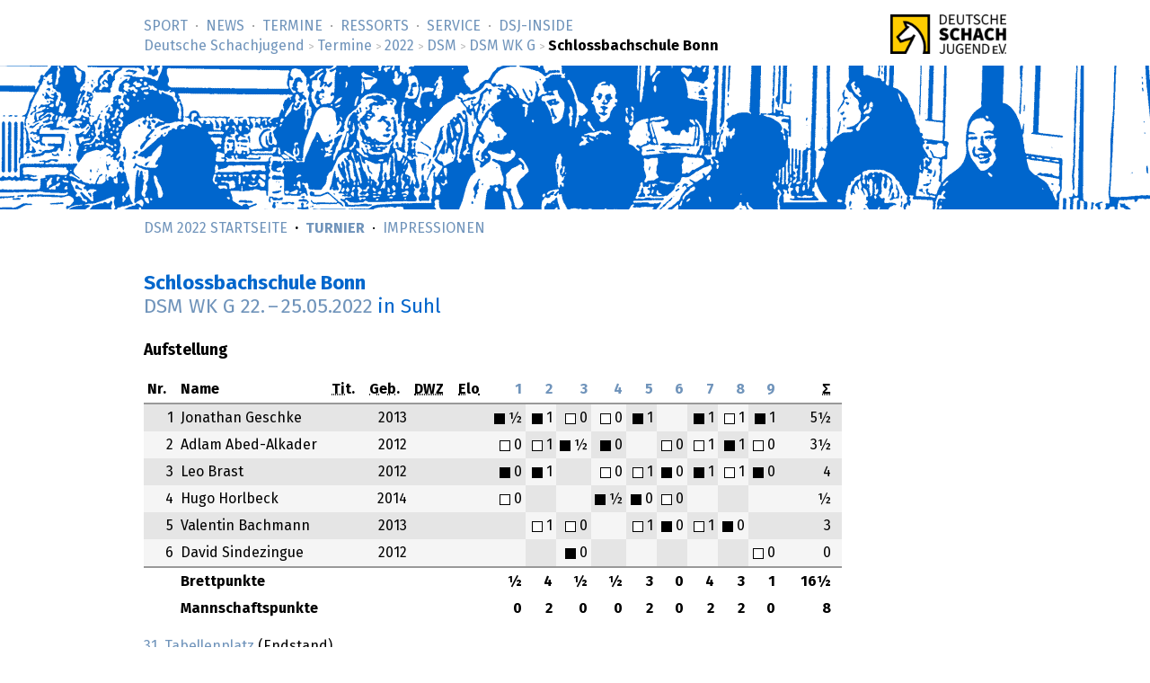

--- FILE ---
content_type: text/html; charset=utf-8
request_url: https://www.deutsche-schachjugend.de/2022/dsm-wk-g/schlossbachschule-bonn/
body_size: 2661
content:
<!DOCTYPE html>
<html lang="de">
<head>
	<title>DSM WK G 2022: Schlossbachschule Bonn  (Deutsche Schachjugend)</title>
	<meta name="viewport" content="width=device-width, initial-scale=1">
	<link rel="next" href="../../../2022/dsm-wk-g/waldgrundschule-hohen-neuendorf/" title="Nächste/r in Setzliste">
	<link rel="prev" href="../../../2022/dsm-wk-g/europaschule-am-gutspark-falkensee-1/" title="Vorherige/r in Setzliste">
	<link rel="stylesheet" type="text/css" href="/_layout/tournaments/tournaments.css">
	<link rel="stylesheet" type="text/css" href="/_layout/dsj16/dsj16.css">
	<link rel="icon" href="/favicon.ico" type="image/x-ico">
	<link rel="apple-touch-icon-precomposed" href="/apple-touch-icon.png" type="image/png">
</head>
<body class="sports dsm">
<div id="full">
<header><div id="head">
<p class="logo-wide"><a href="/" target="_top"><img src="/_layout/logo-60.png" alt="Deutsche Schachjugend" srcset="/_layout/logo-60.png 1x, /_layout/logo-120.png 2x"></a></p>
<nav>
<ul id="nav" class="nav">
<li class='first-child'><a href="/sport/">Sport</a></li>
<li><a href="/news/">News</a></li>
<li><a href="/termine/" class='below'>Termine</a></li>
<li><a href="/ressorts/">Ressorts</a></li>
<li><a href="/service/">Service</a></li>
<li><a href="/dsj-inside/">DSJ-&shy;Inside</a></li>
</ul>
<p id="breadcrumbs"> <a href="/">Deutsche Schachjugend</a> <em>&gt;</em> <a href="/termine/">Termine</a> <em>&gt;</em> <a href="/2022/">2022</a> <em>&gt;</em> <a href="/2022/dsm/">DSM</a> <em>&gt;</em> <a href="/2022/dsm-wk-g/">DSM WK G</a> <em>&gt;</em> <strong>Schlossbachschule Bonn </strong>
</p>
</nav>
</div>
<div id="banner">
<div class="banner" id="bannermap">
</div>
</div>
<nav class="subnav">
<ul class="nav">
<li><a href="/sport/dssm/">DSM 2022 Startseite</a></li>
<li style="font-weight: bold;"><a href="/2022/dsm/">Turnier</a></li>
<li><a href="/2022/dsm/impressionen/">Impressionen</a></li>
</ul>
</nav>
</header>
<div id="content">
<div class="text" role="main">
<h1>Schlossbachschule Bonn <br><a href="../">DSM WK G <span class="date">22.</span> – <span class="date">25.05.2022</span></a> <em>in Suhl</em></h1>

<div class="infocol_max">

<h3>Aufstellung</h3>

<div class="results">
<table>
<thead>
<tr><th>Nr.</th> <th>Name</th> <th><abbr title="FIDE-Titel">Tit.</abbr></th> <th><abbr title="Geburtsjahr">Geb.</abbr></th> <th><abbr title="Deutsche Wertungszahl">DWZ</abbr></th> <th><abbr title="Elo-Wertungszahl des Weltschachbunds FIDE">Elo</abbr></th>
<th class="number"><a href="../runde/1/#tisch-20" title="Runde 1, Gegner Grundschule Markkleeberg-Mitte">1</a></th>
<th class="number"><a href="../runde/2/#tisch-19" title="Runde 2, Gegner Europaschule Am Gutspark Falkensee 2">2</a></th>
<th class="number"><a href="../runde/3/#tisch-8" title="Runde 3, Gegner Karl-Mauch-Schule Stetten im Remstal">3</a></th>
<th class="number"><a href="../runde/4/#tisch-18" title="Runde 4, Gegner Europaschule Erfurt 2">4</a></th>
<th class="number"><a href="../runde/5/#tisch-18" title="Runde 5, Gegner Werner-Lindemann-Grundschule Rostock">5</a></th>
<th class="number"><a href="../runde/6/#tisch-16" title="Runde 6, Gegner 60. Schule Leipzig">6</a></th>
<th class="number"><a href="../runde/7/#tisch-20" title="Runde 7, Gegner Adolf-Reichwein-Schule Kiel 2">7</a></th>
<th class="number"><a href="../runde/8/#tisch-17" title="Runde 8, Gegner Pestalozzischule Ingelheim">8</a></th>
<th class="number"><a href="../runde/9/#tisch-14" title="Runde 9, Gegner Grundschule Ziebigk Dessau">9</a></th>
<th class="tsum"><abbr title="Summe">&Sigma;</abbr></th>
</tr>   
</thead>
<tfoot>
<tr>
<th></th><th colspan="5">Brettpunkte</th>
<th class="number">&frac12;</th>
<th class="number">4</th>
<th class="number">&frac12;</th>
<th class="number">&frac12;</th>
<th class="number">3</th>
<th class="number">0</th>
<th class="number">4</th>
<th class="number">3</th>
<th class="number">1</th>
<th class="tsum">16&frac12;</th>
</tr>
<tr>
<th></th><th colspan="5">Mannschaftspunkte</th>
<th class="number">0
</th>
<th class="number">2</th>
<th class="number">0
</th>
<th class="number">0
</th>
<th class="number">2</th>
<th class="number">0
</th>
<th class="number">2</th>
<th class="number">2</th>
<th class="number">0
</th>
<th class="tsum">8</th>
</tr>
</tfoot>
<tbody>
<tr class='uneven'>
<td class="number">1</td>
<td>Jonathan Geschke</td>
<td></td>
<td class="number">2013</td>
<td class="number"></td>
<td class="number">
<a href="https://ratings.fide.com/profile/34636129"></a></td>
<td title="mit Schwarz gegen Jonas Arnold · DWZ 1000" class="ergebnis ">
<span class="schwarz">&nbsp;</span>&frac12; </td>
<td title="mit Schwarz gegen Mariia Federova · DWZ 836" class="ergebnis checkered">
<span class="schwarz">&nbsp;</span>1 </td>
<td title="mit Weiß gegen Moritz Detjen · DWZ 853" class="ergebnis ">
<span class="weiss">&nbsp;</span>0 </td>
<td title="mit Weiß gegen Anna Winkler · DWZ 918" class="ergebnis checkered">
<span class="weiss">&nbsp;</span>0 </td>
<td title="mit Schwarz gegen Levi Dose" class="ergebnis ">
<span class="schwarz">&nbsp;</span>1 </td>
<td title="" class="ergebnis checkered">
<span class="">&nbsp;</span> </td>
<td title="mit Schwarz gegen Jlyas Walz" class="ergebnis ">
<span class="schwarz">&nbsp;</span>1 </td>
<td title="mit Weiß gegen Konstant Gierszewski-Noszczynski · DWZ 874" class="ergebnis checkered">
<span class="weiss">&nbsp;</span>1 </td>
<td title="mit Schwarz gegen Lucas Richter · DWZ 805" class="ergebnis ">
<span class="schwarz">&nbsp;</span>1 </td>
<td class="tsum">5&frac12;</td>
</tr>
<tr class='even'>
<td class="number">2</td>
<td>Adlam Abed-Alkader</td>
<td></td>
<td class="number">2012</td>
<td class="number"></td>
<td class="number">
<a href="https://ratings.fide.com/profile/34678190"></a></td>
<td title="mit Weiß gegen Julius Riedel · DWZ 860" class="ergebnis ">
<span class="weiss">&nbsp;</span>0 </td>
<td title="mit Weiß gegen Sara Alnajjar" class="ergebnis checkered">
<span class="weiss">&nbsp;</span>1 </td>
<td title="mit Schwarz gegen Moritz Weiser" class="ergebnis ">
<span class="schwarz">&nbsp;</span>&frac12; </td>
<td title="mit Schwarz gegen Mathilda Oschinski · DWZ 932" class="ergebnis checkered">
<span class="schwarz">&nbsp;</span>0 </td>
<td title="" class="ergebnis ">
<span class="">&nbsp;</span> </td>
<td title="mit Weiß gegen Raphaela Meyer · DWZ 774" class="ergebnis checkered">
<span class="weiss">&nbsp;</span>0 </td>
<td title="mit Weiß gegen Niclas Dreher" class="ergebnis ">
<span class="weiss">&nbsp;</span>1 </td>
<td title="mit Schwarz gegen Alexander Seidel" class="ergebnis checkered">
<span class="schwarz">&nbsp;</span>1 </td>
<td title="mit Weiß gegen Till Falinski · DWZ 857" class="ergebnis ">
<span class="weiss">&nbsp;</span>0 </td>
<td class="tsum">3&frac12;</td>
</tr>
<tr class='uneven'>
<td class="number">3</td>
<td>Leo Brast</td>
<td></td>
<td class="number">2012</td>
<td class="number"></td>
<td class="number">
<a href="https://ratings.fide.com/profile/player_id_fide"></a></td>
<td title="mit Schwarz gegen Finn Tilgner" class="ergebnis ">
<span class="schwarz">&nbsp;</span>0 </td>
<td title="mit Schwarz gegen Aurelia Dittrich" class="ergebnis checkered">
<span class="schwarz">&nbsp;</span>1 </td>
<td title="" class="ergebnis ">
<span class="">&nbsp;</span> </td>
<td title="mit Weiß gegen Sidney Jenna Albrecht · DWZ 814" class="ergebnis checkered">
<span class="weiss">&nbsp;</span>0 </td>
<td title="mit Weiß gegen Jonas Mählitz" class="ergebnis ">
<span class="weiss">&nbsp;</span>1 </td>
<td title="mit Schwarz gegen Lennis Hübler" class="ergebnis checkered">
<span class="schwarz">&nbsp;</span>0 </td>
<td title="mit Schwarz gegen Aya Alhasan Almalla" class="ergebnis ">
<span class="schwarz">&nbsp;</span>1 </td>
<td title="mit Weiß gegen Rozalia Gyacsok" class="ergebnis checkered">
<span class="weiss">&nbsp;</span>1 </td>
<td title="mit Schwarz gegen Collin Spremberg · DWZ 789" class="ergebnis ">
<span class="schwarz">&nbsp;</span>0 </td>
<td class="tsum">4</td>
</tr>
<tr class='even'>
<td class="number">4</td>
<td>Hugo Horlbeck</td>
<td></td>
<td class="number">2014</td>
<td class="number"></td>
<td class="number">
<a href="https://ratings.fide.com/profile/player_id_fide"></a></td>
<td title="mit Weiß gegen Arthur Sawatzki" class="ergebnis ">
<span class="weiss">&nbsp;</span>0 </td>
<td title="" class="ergebnis checkered">
<span class="">&nbsp;</span> </td>
<td title="" class="ergebnis ">
<span class="">&nbsp;</span> </td>
<td title="mit Schwarz gegen Clara Lehmann · DWZ 691" class="ergebnis checkered">
<span class="schwarz">&nbsp;</span>&frac12; </td>
<td title="mit Schwarz gegen Fridolin Schmidt" class="ergebnis ">
<span class="schwarz">&nbsp;</span>0 </td>
<td title="mit Weiß gegen David Kühn" class="ergebnis checkered">
<span class="weiss">&nbsp;</span>0 </td>
<td title="" class="ergebnis ">
<span class="">&nbsp;</span> </td>
<td title="" class="ergebnis checkered">
<span class="">&nbsp;</span> </td>
<td title="" class="ergebnis ">
<span class="">&nbsp;</span> </td>
<td class="tsum">&frac12;</td>
</tr>
<tr class='uneven'>
<td class="number">5</td>
<td>Valentin Bachmann</td>
<td></td>
<td class="number">2013</td>
<td class="number"></td>
<td class="number">
<a href="https://ratings.fide.com/profile/player_id_fide"></a></td>
<td title="" class="ergebnis ">
<span class="">&nbsp;</span> </td>
<td title="mit Weiß gegen Johanna Schellknecht" class="ergebnis checkered">
<span class="weiss">&nbsp;</span>1 </td>
<td title="mit Weiß gegen Dominik Bartolin" class="ergebnis ">
<span class="weiss">&nbsp;</span>0 </td>
<td title="" class="ergebnis checkered">
<span class="">&nbsp;</span> </td>
<td title="mit Weiß gegen Carl Enno Vedder" class="ergebnis ">
<span class="weiss">&nbsp;</span>1 </td>
<td title="mit Schwarz gegen Elean Lehmann" class="ergebnis checkered">
<span class="schwarz">&nbsp;</span>0 </td>
<td title="mit Weiß gegen Ugne Bilotaite" class="ergebnis ">
<span class="weiss">&nbsp;</span>1 </td>
<td title="mit Schwarz gegen Lukas Gonzales-Peisker" class="ergebnis checkered">
<span class="schwarz">&nbsp;</span>0 </td>
<td title="" class="ergebnis ">
<span class="">&nbsp;</span> </td>
<td class="tsum">3</td>
</tr>
<tr class='even'>
<td class="number">6</td>
<td>David Sindezingue</td>
<td></td>
<td class="number">2012</td>
<td class="number"></td>
<td class="number">
<a href="https://ratings.fide.com/profile/player_id_fide"></a></td>
<td title="" class="ergebnis ">
<span class="">&nbsp;</span> </td>
<td title="" class="ergebnis checkered">
<span class="">&nbsp;</span> </td>
<td title="mit Schwarz gegen Noah Dau" class="ergebnis ">
<span class="schwarz">&nbsp;</span>0 </td>
<td title="" class="ergebnis checkered">
<span class="">&nbsp;</span> </td>
<td title="" class="ergebnis ">
<span class="">&nbsp;</span> </td>
<td title="" class="ergebnis checkered">
<span class="">&nbsp;</span> </td>
<td title="" class="ergebnis ">
<span class="">&nbsp;</span> </td>
<td title="" class="ergebnis checkered">
<span class="">&nbsp;</span> </td>
<td title="mit Weiß gegen Paul Patzschke · DWZ 774" class="ergebnis ">
<span class="weiss">&nbsp;</span>0 </td>
<td class="tsum">0</td>
</tr>
</tbody>
</table>
</div>

<p><a href="../tabelle/#schlossbachschule-bonn">31. Tabellenplatz</a> (Endstand)</p>
<p>DWZ-Schnitt der ersten 4 Bretter: <strong>600</strong>
 –  Nr. 42 der <a href="../startrangliste/#schlossbachschule-bonn">Startrangliste</a> <br><em>(unter Berücksichtigung einer Pseudo-DWZ von 600 für Spieler ohne DWZ)</em>
</p>



</div>

<div class="infocol_map">

<h3>Schulinfos</h3>

<p>
<a href="/2022/dsm/lv/nordrhein-westfalen/">
Nordrhein-Westfalen</a>
 (Regionalgruppe West)</p>

<p><a href="https://schach.in/schlossbachschule-bonn/">Weitere Infos: Schlossbachschule Bonn</a></p>

<p><a href="https://www.kgs-schlossbachschule.de/">Website Schlossbachschule Bonn</a></p>

</div>

<script src="/_behaviour/default/link-rel-nav.js"></script>

</div>
</div>
<footer>
<div id="foot">
<div class="foot">
<nav>
<ul>
<li class='first-child'><a href="/">Deutsche Schachjugend</a></li>
<li><a href="/dsj-inside/organisation/impressum/">Impressum</a></li>
<li><a href="/dsj-inside/organisation/datenschutz/">Datenschutz</a></li>
<li class='last-child'><a href="/kontakt/">Kontakt</a></li>
<li class="searchmenu">&nbsp;
</li>
</ul>
</nav>
</div>
</div>
</footer>
</div>
</body>
</html>